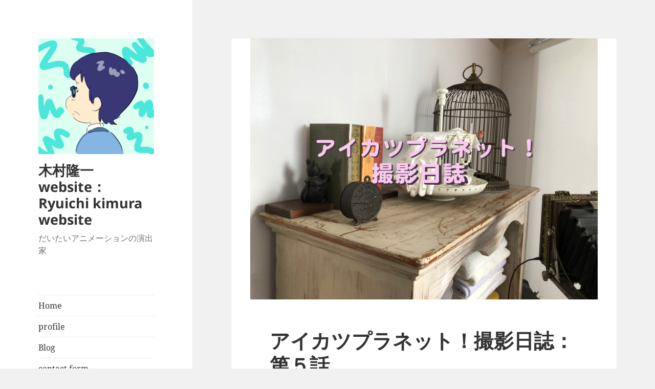

--- FILE ---
content_type: text/html; charset=UTF-8
request_url: http://ryuichi-kimura.com/archives/265
body_size: 14277
content:
<!DOCTYPE html>
<html lang="ja" class="no-js">
<head>
	<meta charset="UTF-8">
	<meta name="viewport" content="width=device-width, initial-scale=1.0">
	<link rel="profile" href="https://gmpg.org/xfn/11">
	<link rel="pingback" href="http://ryuichi-kimura.com/xmlrpc.php">
	<script>
(function(html){html.className = html.className.replace(/\bno-js\b/,'js')})(document.documentElement);
//# sourceURL=twentyfifteen_javascript_detection
</script>
<title>アイカツプラネット！撮影日誌：第５話 &#8211; 木村隆一 website：Ryuichi kimura website</title>
<meta name='robots' content='max-image-preview:large' />
<link rel='dns-prefetch' href='//static.addtoany.com' />
<link rel="alternate" type="application/rss+xml" title="木村隆一 website：Ryuichi kimura website &raquo; フィード" href="http://ryuichi-kimura.com/feed" />
<link rel="alternate" type="application/rss+xml" title="木村隆一 website：Ryuichi kimura website &raquo; コメントフィード" href="http://ryuichi-kimura.com/comments/feed" />
<link rel="alternate" title="oEmbed (JSON)" type="application/json+oembed" href="http://ryuichi-kimura.com/wp-json/oembed/1.0/embed?url=http%3A%2F%2Fryuichi-kimura.com%2Farchives%2F265" />
<link rel="alternate" title="oEmbed (XML)" type="text/xml+oembed" href="http://ryuichi-kimura.com/wp-json/oembed/1.0/embed?url=http%3A%2F%2Fryuichi-kimura.com%2Farchives%2F265&#038;format=xml" />
<style id='wp-img-auto-sizes-contain-inline-css'>
img:is([sizes=auto i],[sizes^="auto," i]){contain-intrinsic-size:3000px 1500px}
/*# sourceURL=wp-img-auto-sizes-contain-inline-css */
</style>
<link rel='stylesheet' id='twentyfifteen-jetpack-css' href='http://ryuichi-kimura.com/wp-content/plugins/jetpack/modules/theme-tools/compat/twentyfifteen.css?ver=15.4' media='all' />
<style id='wp-emoji-styles-inline-css'>

	img.wp-smiley, img.emoji {
		display: inline !important;
		border: none !important;
		box-shadow: none !important;
		height: 1em !important;
		width: 1em !important;
		margin: 0 0.07em !important;
		vertical-align: -0.1em !important;
		background: none !important;
		padding: 0 !important;
	}
/*# sourceURL=wp-emoji-styles-inline-css */
</style>
<style id='wp-block-library-inline-css'>
:root{--wp-block-synced-color:#7a00df;--wp-block-synced-color--rgb:122,0,223;--wp-bound-block-color:var(--wp-block-synced-color);--wp-editor-canvas-background:#ddd;--wp-admin-theme-color:#007cba;--wp-admin-theme-color--rgb:0,124,186;--wp-admin-theme-color-darker-10:#006ba1;--wp-admin-theme-color-darker-10--rgb:0,107,160.5;--wp-admin-theme-color-darker-20:#005a87;--wp-admin-theme-color-darker-20--rgb:0,90,135;--wp-admin-border-width-focus:2px}@media (min-resolution:192dpi){:root{--wp-admin-border-width-focus:1.5px}}.wp-element-button{cursor:pointer}:root .has-very-light-gray-background-color{background-color:#eee}:root .has-very-dark-gray-background-color{background-color:#313131}:root .has-very-light-gray-color{color:#eee}:root .has-very-dark-gray-color{color:#313131}:root .has-vivid-green-cyan-to-vivid-cyan-blue-gradient-background{background:linear-gradient(135deg,#00d084,#0693e3)}:root .has-purple-crush-gradient-background{background:linear-gradient(135deg,#34e2e4,#4721fb 50%,#ab1dfe)}:root .has-hazy-dawn-gradient-background{background:linear-gradient(135deg,#faaca8,#dad0ec)}:root .has-subdued-olive-gradient-background{background:linear-gradient(135deg,#fafae1,#67a671)}:root .has-atomic-cream-gradient-background{background:linear-gradient(135deg,#fdd79a,#004a59)}:root .has-nightshade-gradient-background{background:linear-gradient(135deg,#330968,#31cdcf)}:root .has-midnight-gradient-background{background:linear-gradient(135deg,#020381,#2874fc)}:root{--wp--preset--font-size--normal:16px;--wp--preset--font-size--huge:42px}.has-regular-font-size{font-size:1em}.has-larger-font-size{font-size:2.625em}.has-normal-font-size{font-size:var(--wp--preset--font-size--normal)}.has-huge-font-size{font-size:var(--wp--preset--font-size--huge)}.has-text-align-center{text-align:center}.has-text-align-left{text-align:left}.has-text-align-right{text-align:right}.has-fit-text{white-space:nowrap!important}#end-resizable-editor-section{display:none}.aligncenter{clear:both}.items-justified-left{justify-content:flex-start}.items-justified-center{justify-content:center}.items-justified-right{justify-content:flex-end}.items-justified-space-between{justify-content:space-between}.screen-reader-text{border:0;clip-path:inset(50%);height:1px;margin:-1px;overflow:hidden;padding:0;position:absolute;width:1px;word-wrap:normal!important}.screen-reader-text:focus{background-color:#ddd;clip-path:none;color:#444;display:block;font-size:1em;height:auto;left:5px;line-height:normal;padding:15px 23px 14px;text-decoration:none;top:5px;width:auto;z-index:100000}html :where(.has-border-color){border-style:solid}html :where([style*=border-top-color]){border-top-style:solid}html :where([style*=border-right-color]){border-right-style:solid}html :where([style*=border-bottom-color]){border-bottom-style:solid}html :where([style*=border-left-color]){border-left-style:solid}html :where([style*=border-width]){border-style:solid}html :where([style*=border-top-width]){border-top-style:solid}html :where([style*=border-right-width]){border-right-style:solid}html :where([style*=border-bottom-width]){border-bottom-style:solid}html :where([style*=border-left-width]){border-left-style:solid}html :where(img[class*=wp-image-]){height:auto;max-width:100%}:where(figure){margin:0 0 1em}html :where(.is-position-sticky){--wp-admin--admin-bar--position-offset:var(--wp-admin--admin-bar--height,0px)}@media screen and (max-width:600px){html :where(.is-position-sticky){--wp-admin--admin-bar--position-offset:0px}}

/*# sourceURL=wp-block-library-inline-css */
</style><style id='wp-block-calendar-inline-css'>
.wp-block-calendar{text-align:center}.wp-block-calendar td,.wp-block-calendar th{border:1px solid;padding:.25em}.wp-block-calendar th{font-weight:400}.wp-block-calendar caption{background-color:inherit}.wp-block-calendar table{border-collapse:collapse;width:100%}.wp-block-calendar table.has-background th{background-color:inherit}.wp-block-calendar table.has-text-color th{color:inherit}.wp-block-calendar :where(table:not(.has-text-color)){color:#40464d}.wp-block-calendar :where(table:not(.has-text-color)) td,.wp-block-calendar :where(table:not(.has-text-color)) th{border-color:#ddd}:where(.wp-block-calendar table:not(.has-background) th){background:#ddd}
/*# sourceURL=http://ryuichi-kimura.com/wp-includes/blocks/calendar/style.min.css */
</style>
<style id='wp-block-categories-inline-css'>
.wp-block-categories{box-sizing:border-box}.wp-block-categories.alignleft{margin-right:2em}.wp-block-categories.alignright{margin-left:2em}.wp-block-categories.wp-block-categories-dropdown.aligncenter{text-align:center}.wp-block-categories .wp-block-categories__label{display:block;width:100%}
/*# sourceURL=http://ryuichi-kimura.com/wp-includes/blocks/categories/style.min.css */
</style>
<style id='wp-block-image-inline-css'>
.wp-block-image>a,.wp-block-image>figure>a{display:inline-block}.wp-block-image img{box-sizing:border-box;height:auto;max-width:100%;vertical-align:bottom}@media not (prefers-reduced-motion){.wp-block-image img.hide{visibility:hidden}.wp-block-image img.show{animation:show-content-image .4s}}.wp-block-image[style*=border-radius] img,.wp-block-image[style*=border-radius]>a{border-radius:inherit}.wp-block-image.has-custom-border img{box-sizing:border-box}.wp-block-image.aligncenter{text-align:center}.wp-block-image.alignfull>a,.wp-block-image.alignwide>a{width:100%}.wp-block-image.alignfull img,.wp-block-image.alignwide img{height:auto;width:100%}.wp-block-image .aligncenter,.wp-block-image .alignleft,.wp-block-image .alignright,.wp-block-image.aligncenter,.wp-block-image.alignleft,.wp-block-image.alignright{display:table}.wp-block-image .aligncenter>figcaption,.wp-block-image .alignleft>figcaption,.wp-block-image .alignright>figcaption,.wp-block-image.aligncenter>figcaption,.wp-block-image.alignleft>figcaption,.wp-block-image.alignright>figcaption{caption-side:bottom;display:table-caption}.wp-block-image .alignleft{float:left;margin:.5em 1em .5em 0}.wp-block-image .alignright{float:right;margin:.5em 0 .5em 1em}.wp-block-image .aligncenter{margin-left:auto;margin-right:auto}.wp-block-image :where(figcaption){margin-bottom:1em;margin-top:.5em}.wp-block-image.is-style-circle-mask img{border-radius:9999px}@supports ((-webkit-mask-image:none) or (mask-image:none)) or (-webkit-mask-image:none){.wp-block-image.is-style-circle-mask img{border-radius:0;-webkit-mask-image:url('data:image/svg+xml;utf8,<svg viewBox="0 0 100 100" xmlns="http://www.w3.org/2000/svg"><circle cx="50" cy="50" r="50"/></svg>');mask-image:url('data:image/svg+xml;utf8,<svg viewBox="0 0 100 100" xmlns="http://www.w3.org/2000/svg"><circle cx="50" cy="50" r="50"/></svg>');mask-mode:alpha;-webkit-mask-position:center;mask-position:center;-webkit-mask-repeat:no-repeat;mask-repeat:no-repeat;-webkit-mask-size:contain;mask-size:contain}}:root :where(.wp-block-image.is-style-rounded img,.wp-block-image .is-style-rounded img){border-radius:9999px}.wp-block-image figure{margin:0}.wp-lightbox-container{display:flex;flex-direction:column;position:relative}.wp-lightbox-container img{cursor:zoom-in}.wp-lightbox-container img:hover+button{opacity:1}.wp-lightbox-container button{align-items:center;backdrop-filter:blur(16px) saturate(180%);background-color:#5a5a5a40;border:none;border-radius:4px;cursor:zoom-in;display:flex;height:20px;justify-content:center;opacity:0;padding:0;position:absolute;right:16px;text-align:center;top:16px;width:20px;z-index:100}@media not (prefers-reduced-motion){.wp-lightbox-container button{transition:opacity .2s ease}}.wp-lightbox-container button:focus-visible{outline:3px auto #5a5a5a40;outline:3px auto -webkit-focus-ring-color;outline-offset:3px}.wp-lightbox-container button:hover{cursor:pointer;opacity:1}.wp-lightbox-container button:focus{opacity:1}.wp-lightbox-container button:focus,.wp-lightbox-container button:hover,.wp-lightbox-container button:not(:hover):not(:active):not(.has-background){background-color:#5a5a5a40;border:none}.wp-lightbox-overlay{box-sizing:border-box;cursor:zoom-out;height:100vh;left:0;overflow:hidden;position:fixed;top:0;visibility:hidden;width:100%;z-index:100000}.wp-lightbox-overlay .close-button{align-items:center;cursor:pointer;display:flex;justify-content:center;min-height:40px;min-width:40px;padding:0;position:absolute;right:calc(env(safe-area-inset-right) + 16px);top:calc(env(safe-area-inset-top) + 16px);z-index:5000000}.wp-lightbox-overlay .close-button:focus,.wp-lightbox-overlay .close-button:hover,.wp-lightbox-overlay .close-button:not(:hover):not(:active):not(.has-background){background:none;border:none}.wp-lightbox-overlay .lightbox-image-container{height:var(--wp--lightbox-container-height);left:50%;overflow:hidden;position:absolute;top:50%;transform:translate(-50%,-50%);transform-origin:top left;width:var(--wp--lightbox-container-width);z-index:9999999999}.wp-lightbox-overlay .wp-block-image{align-items:center;box-sizing:border-box;display:flex;height:100%;justify-content:center;margin:0;position:relative;transform-origin:0 0;width:100%;z-index:3000000}.wp-lightbox-overlay .wp-block-image img{height:var(--wp--lightbox-image-height);min-height:var(--wp--lightbox-image-height);min-width:var(--wp--lightbox-image-width);width:var(--wp--lightbox-image-width)}.wp-lightbox-overlay .wp-block-image figcaption{display:none}.wp-lightbox-overlay button{background:none;border:none}.wp-lightbox-overlay .scrim{background-color:#fff;height:100%;opacity:.9;position:absolute;width:100%;z-index:2000000}.wp-lightbox-overlay.active{visibility:visible}@media not (prefers-reduced-motion){.wp-lightbox-overlay.active{animation:turn-on-visibility .25s both}.wp-lightbox-overlay.active img{animation:turn-on-visibility .35s both}.wp-lightbox-overlay.show-closing-animation:not(.active){animation:turn-off-visibility .35s both}.wp-lightbox-overlay.show-closing-animation:not(.active) img{animation:turn-off-visibility .25s both}.wp-lightbox-overlay.zoom.active{animation:none;opacity:1;visibility:visible}.wp-lightbox-overlay.zoom.active .lightbox-image-container{animation:lightbox-zoom-in .4s}.wp-lightbox-overlay.zoom.active .lightbox-image-container img{animation:none}.wp-lightbox-overlay.zoom.active .scrim{animation:turn-on-visibility .4s forwards}.wp-lightbox-overlay.zoom.show-closing-animation:not(.active){animation:none}.wp-lightbox-overlay.zoom.show-closing-animation:not(.active) .lightbox-image-container{animation:lightbox-zoom-out .4s}.wp-lightbox-overlay.zoom.show-closing-animation:not(.active) .lightbox-image-container img{animation:none}.wp-lightbox-overlay.zoom.show-closing-animation:not(.active) .scrim{animation:turn-off-visibility .4s forwards}}@keyframes show-content-image{0%{visibility:hidden}99%{visibility:hidden}to{visibility:visible}}@keyframes turn-on-visibility{0%{opacity:0}to{opacity:1}}@keyframes turn-off-visibility{0%{opacity:1;visibility:visible}99%{opacity:0;visibility:visible}to{opacity:0;visibility:hidden}}@keyframes lightbox-zoom-in{0%{transform:translate(calc((-100vw + var(--wp--lightbox-scrollbar-width))/2 + var(--wp--lightbox-initial-left-position)),calc(-50vh + var(--wp--lightbox-initial-top-position))) scale(var(--wp--lightbox-scale))}to{transform:translate(-50%,-50%) scale(1)}}@keyframes lightbox-zoom-out{0%{transform:translate(-50%,-50%) scale(1);visibility:visible}99%{visibility:visible}to{transform:translate(calc((-100vw + var(--wp--lightbox-scrollbar-width))/2 + var(--wp--lightbox-initial-left-position)),calc(-50vh + var(--wp--lightbox-initial-top-position))) scale(var(--wp--lightbox-scale));visibility:hidden}}
/*# sourceURL=http://ryuichi-kimura.com/wp-includes/blocks/image/style.min.css */
</style>
<style id='wp-block-image-theme-inline-css'>
:root :where(.wp-block-image figcaption){color:#555;font-size:13px;text-align:center}.is-dark-theme :root :where(.wp-block-image figcaption){color:#ffffffa6}.wp-block-image{margin:0 0 1em}
/*# sourceURL=http://ryuichi-kimura.com/wp-includes/blocks/image/theme.min.css */
</style>
<style id='wp-block-tag-cloud-inline-css'>
.wp-block-tag-cloud{box-sizing:border-box}.wp-block-tag-cloud.aligncenter{justify-content:center;text-align:center}.wp-block-tag-cloud a{display:inline-block;margin-right:5px}.wp-block-tag-cloud span{display:inline-block;margin-left:5px;text-decoration:none}:root :where(.wp-block-tag-cloud.is-style-outline){display:flex;flex-wrap:wrap;gap:1ch}:root :where(.wp-block-tag-cloud.is-style-outline a){border:1px solid;font-size:unset!important;margin-right:0;padding:1ch 2ch;text-decoration:none!important}
/*# sourceURL=http://ryuichi-kimura.com/wp-includes/blocks/tag-cloud/style.min.css */
</style>
<style id='global-styles-inline-css'>
:root{--wp--preset--aspect-ratio--square: 1;--wp--preset--aspect-ratio--4-3: 4/3;--wp--preset--aspect-ratio--3-4: 3/4;--wp--preset--aspect-ratio--3-2: 3/2;--wp--preset--aspect-ratio--2-3: 2/3;--wp--preset--aspect-ratio--16-9: 16/9;--wp--preset--aspect-ratio--9-16: 9/16;--wp--preset--color--black: #000000;--wp--preset--color--cyan-bluish-gray: #abb8c3;--wp--preset--color--white: #fff;--wp--preset--color--pale-pink: #f78da7;--wp--preset--color--vivid-red: #cf2e2e;--wp--preset--color--luminous-vivid-orange: #ff6900;--wp--preset--color--luminous-vivid-amber: #fcb900;--wp--preset--color--light-green-cyan: #7bdcb5;--wp--preset--color--vivid-green-cyan: #00d084;--wp--preset--color--pale-cyan-blue: #8ed1fc;--wp--preset--color--vivid-cyan-blue: #0693e3;--wp--preset--color--vivid-purple: #9b51e0;--wp--preset--color--dark-gray: #111;--wp--preset--color--light-gray: #f1f1f1;--wp--preset--color--yellow: #f4ca16;--wp--preset--color--dark-brown: #352712;--wp--preset--color--medium-pink: #e53b51;--wp--preset--color--light-pink: #ffe5d1;--wp--preset--color--dark-purple: #2e2256;--wp--preset--color--purple: #674970;--wp--preset--color--blue-gray: #22313f;--wp--preset--color--bright-blue: #55c3dc;--wp--preset--color--light-blue: #e9f2f9;--wp--preset--gradient--vivid-cyan-blue-to-vivid-purple: linear-gradient(135deg,rgb(6,147,227) 0%,rgb(155,81,224) 100%);--wp--preset--gradient--light-green-cyan-to-vivid-green-cyan: linear-gradient(135deg,rgb(122,220,180) 0%,rgb(0,208,130) 100%);--wp--preset--gradient--luminous-vivid-amber-to-luminous-vivid-orange: linear-gradient(135deg,rgb(252,185,0) 0%,rgb(255,105,0) 100%);--wp--preset--gradient--luminous-vivid-orange-to-vivid-red: linear-gradient(135deg,rgb(255,105,0) 0%,rgb(207,46,46) 100%);--wp--preset--gradient--very-light-gray-to-cyan-bluish-gray: linear-gradient(135deg,rgb(238,238,238) 0%,rgb(169,184,195) 100%);--wp--preset--gradient--cool-to-warm-spectrum: linear-gradient(135deg,rgb(74,234,220) 0%,rgb(151,120,209) 20%,rgb(207,42,186) 40%,rgb(238,44,130) 60%,rgb(251,105,98) 80%,rgb(254,248,76) 100%);--wp--preset--gradient--blush-light-purple: linear-gradient(135deg,rgb(255,206,236) 0%,rgb(152,150,240) 100%);--wp--preset--gradient--blush-bordeaux: linear-gradient(135deg,rgb(254,205,165) 0%,rgb(254,45,45) 50%,rgb(107,0,62) 100%);--wp--preset--gradient--luminous-dusk: linear-gradient(135deg,rgb(255,203,112) 0%,rgb(199,81,192) 50%,rgb(65,88,208) 100%);--wp--preset--gradient--pale-ocean: linear-gradient(135deg,rgb(255,245,203) 0%,rgb(182,227,212) 50%,rgb(51,167,181) 100%);--wp--preset--gradient--electric-grass: linear-gradient(135deg,rgb(202,248,128) 0%,rgb(113,206,126) 100%);--wp--preset--gradient--midnight: linear-gradient(135deg,rgb(2,3,129) 0%,rgb(40,116,252) 100%);--wp--preset--gradient--dark-gray-gradient-gradient: linear-gradient(90deg, rgba(17,17,17,1) 0%, rgba(42,42,42,1) 100%);--wp--preset--gradient--light-gray-gradient: linear-gradient(90deg, rgba(241,241,241,1) 0%, rgba(215,215,215,1) 100%);--wp--preset--gradient--white-gradient: linear-gradient(90deg, rgba(255,255,255,1) 0%, rgba(230,230,230,1) 100%);--wp--preset--gradient--yellow-gradient: linear-gradient(90deg, rgba(244,202,22,1) 0%, rgba(205,168,10,1) 100%);--wp--preset--gradient--dark-brown-gradient: linear-gradient(90deg, rgba(53,39,18,1) 0%, rgba(91,67,31,1) 100%);--wp--preset--gradient--medium-pink-gradient: linear-gradient(90deg, rgba(229,59,81,1) 0%, rgba(209,28,51,1) 100%);--wp--preset--gradient--light-pink-gradient: linear-gradient(90deg, rgba(255,229,209,1) 0%, rgba(255,200,158,1) 100%);--wp--preset--gradient--dark-purple-gradient: linear-gradient(90deg, rgba(46,34,86,1) 0%, rgba(66,48,123,1) 100%);--wp--preset--gradient--purple-gradient: linear-gradient(90deg, rgba(103,73,112,1) 0%, rgba(131,93,143,1) 100%);--wp--preset--gradient--blue-gray-gradient: linear-gradient(90deg, rgba(34,49,63,1) 0%, rgba(52,75,96,1) 100%);--wp--preset--gradient--bright-blue-gradient: linear-gradient(90deg, rgba(85,195,220,1) 0%, rgba(43,180,211,1) 100%);--wp--preset--gradient--light-blue-gradient: linear-gradient(90deg, rgba(233,242,249,1) 0%, rgba(193,218,238,1) 100%);--wp--preset--font-size--small: 13px;--wp--preset--font-size--medium: 20px;--wp--preset--font-size--large: 36px;--wp--preset--font-size--x-large: 42px;--wp--preset--spacing--20: 0.44rem;--wp--preset--spacing--30: 0.67rem;--wp--preset--spacing--40: 1rem;--wp--preset--spacing--50: 1.5rem;--wp--preset--spacing--60: 2.25rem;--wp--preset--spacing--70: 3.38rem;--wp--preset--spacing--80: 5.06rem;--wp--preset--shadow--natural: 6px 6px 9px rgba(0, 0, 0, 0.2);--wp--preset--shadow--deep: 12px 12px 50px rgba(0, 0, 0, 0.4);--wp--preset--shadow--sharp: 6px 6px 0px rgba(0, 0, 0, 0.2);--wp--preset--shadow--outlined: 6px 6px 0px -3px rgb(255, 255, 255), 6px 6px rgb(0, 0, 0);--wp--preset--shadow--crisp: 6px 6px 0px rgb(0, 0, 0);}:where(.is-layout-flex){gap: 0.5em;}:where(.is-layout-grid){gap: 0.5em;}body .is-layout-flex{display: flex;}.is-layout-flex{flex-wrap: wrap;align-items: center;}.is-layout-flex > :is(*, div){margin: 0;}body .is-layout-grid{display: grid;}.is-layout-grid > :is(*, div){margin: 0;}:where(.wp-block-columns.is-layout-flex){gap: 2em;}:where(.wp-block-columns.is-layout-grid){gap: 2em;}:where(.wp-block-post-template.is-layout-flex){gap: 1.25em;}:where(.wp-block-post-template.is-layout-grid){gap: 1.25em;}.has-black-color{color: var(--wp--preset--color--black) !important;}.has-cyan-bluish-gray-color{color: var(--wp--preset--color--cyan-bluish-gray) !important;}.has-white-color{color: var(--wp--preset--color--white) !important;}.has-pale-pink-color{color: var(--wp--preset--color--pale-pink) !important;}.has-vivid-red-color{color: var(--wp--preset--color--vivid-red) !important;}.has-luminous-vivid-orange-color{color: var(--wp--preset--color--luminous-vivid-orange) !important;}.has-luminous-vivid-amber-color{color: var(--wp--preset--color--luminous-vivid-amber) !important;}.has-light-green-cyan-color{color: var(--wp--preset--color--light-green-cyan) !important;}.has-vivid-green-cyan-color{color: var(--wp--preset--color--vivid-green-cyan) !important;}.has-pale-cyan-blue-color{color: var(--wp--preset--color--pale-cyan-blue) !important;}.has-vivid-cyan-blue-color{color: var(--wp--preset--color--vivid-cyan-blue) !important;}.has-vivid-purple-color{color: var(--wp--preset--color--vivid-purple) !important;}.has-black-background-color{background-color: var(--wp--preset--color--black) !important;}.has-cyan-bluish-gray-background-color{background-color: var(--wp--preset--color--cyan-bluish-gray) !important;}.has-white-background-color{background-color: var(--wp--preset--color--white) !important;}.has-pale-pink-background-color{background-color: var(--wp--preset--color--pale-pink) !important;}.has-vivid-red-background-color{background-color: var(--wp--preset--color--vivid-red) !important;}.has-luminous-vivid-orange-background-color{background-color: var(--wp--preset--color--luminous-vivid-orange) !important;}.has-luminous-vivid-amber-background-color{background-color: var(--wp--preset--color--luminous-vivid-amber) !important;}.has-light-green-cyan-background-color{background-color: var(--wp--preset--color--light-green-cyan) !important;}.has-vivid-green-cyan-background-color{background-color: var(--wp--preset--color--vivid-green-cyan) !important;}.has-pale-cyan-blue-background-color{background-color: var(--wp--preset--color--pale-cyan-blue) !important;}.has-vivid-cyan-blue-background-color{background-color: var(--wp--preset--color--vivid-cyan-blue) !important;}.has-vivid-purple-background-color{background-color: var(--wp--preset--color--vivid-purple) !important;}.has-black-border-color{border-color: var(--wp--preset--color--black) !important;}.has-cyan-bluish-gray-border-color{border-color: var(--wp--preset--color--cyan-bluish-gray) !important;}.has-white-border-color{border-color: var(--wp--preset--color--white) !important;}.has-pale-pink-border-color{border-color: var(--wp--preset--color--pale-pink) !important;}.has-vivid-red-border-color{border-color: var(--wp--preset--color--vivid-red) !important;}.has-luminous-vivid-orange-border-color{border-color: var(--wp--preset--color--luminous-vivid-orange) !important;}.has-luminous-vivid-amber-border-color{border-color: var(--wp--preset--color--luminous-vivid-amber) !important;}.has-light-green-cyan-border-color{border-color: var(--wp--preset--color--light-green-cyan) !important;}.has-vivid-green-cyan-border-color{border-color: var(--wp--preset--color--vivid-green-cyan) !important;}.has-pale-cyan-blue-border-color{border-color: var(--wp--preset--color--pale-cyan-blue) !important;}.has-vivid-cyan-blue-border-color{border-color: var(--wp--preset--color--vivid-cyan-blue) !important;}.has-vivid-purple-border-color{border-color: var(--wp--preset--color--vivid-purple) !important;}.has-vivid-cyan-blue-to-vivid-purple-gradient-background{background: var(--wp--preset--gradient--vivid-cyan-blue-to-vivid-purple) !important;}.has-light-green-cyan-to-vivid-green-cyan-gradient-background{background: var(--wp--preset--gradient--light-green-cyan-to-vivid-green-cyan) !important;}.has-luminous-vivid-amber-to-luminous-vivid-orange-gradient-background{background: var(--wp--preset--gradient--luminous-vivid-amber-to-luminous-vivid-orange) !important;}.has-luminous-vivid-orange-to-vivid-red-gradient-background{background: var(--wp--preset--gradient--luminous-vivid-orange-to-vivid-red) !important;}.has-very-light-gray-to-cyan-bluish-gray-gradient-background{background: var(--wp--preset--gradient--very-light-gray-to-cyan-bluish-gray) !important;}.has-cool-to-warm-spectrum-gradient-background{background: var(--wp--preset--gradient--cool-to-warm-spectrum) !important;}.has-blush-light-purple-gradient-background{background: var(--wp--preset--gradient--blush-light-purple) !important;}.has-blush-bordeaux-gradient-background{background: var(--wp--preset--gradient--blush-bordeaux) !important;}.has-luminous-dusk-gradient-background{background: var(--wp--preset--gradient--luminous-dusk) !important;}.has-pale-ocean-gradient-background{background: var(--wp--preset--gradient--pale-ocean) !important;}.has-electric-grass-gradient-background{background: var(--wp--preset--gradient--electric-grass) !important;}.has-midnight-gradient-background{background: var(--wp--preset--gradient--midnight) !important;}.has-small-font-size{font-size: var(--wp--preset--font-size--small) !important;}.has-medium-font-size{font-size: var(--wp--preset--font-size--medium) !important;}.has-large-font-size{font-size: var(--wp--preset--font-size--large) !important;}.has-x-large-font-size{font-size: var(--wp--preset--font-size--x-large) !important;}
/*# sourceURL=global-styles-inline-css */
</style>

<style id='classic-theme-styles-inline-css'>
/*! This file is auto-generated */
.wp-block-button__link{color:#fff;background-color:#32373c;border-radius:9999px;box-shadow:none;text-decoration:none;padding:calc(.667em + 2px) calc(1.333em + 2px);font-size:1.125em}.wp-block-file__button{background:#32373c;color:#fff;text-decoration:none}
/*# sourceURL=/wp-includes/css/classic-themes.min.css */
</style>
<link rel='stylesheet' id='contact-form-7-css' href='http://ryuichi-kimura.com/wp-content/plugins/contact-form-7/includes/css/styles.css?ver=6.1.4' media='all' />
<link rel='stylesheet' id='dashicons-css' href='http://ryuichi-kimura.com/wp-includes/css/dashicons.min.css?ver=6.9' media='all' />
<link rel='stylesheet' id='to-top-css' href='http://ryuichi-kimura.com/wp-content/plugins/to-top/public/css/to-top-public.css?ver=2.5.5' media='all' />
<link rel='stylesheet' id='twentyfifteen-fonts-css' href='http://ryuichi-kimura.com/wp-content/themes/twentyfifteen/assets/fonts/noto-sans-plus-noto-serif-plus-inconsolata.css?ver=20230328' media='all' />
<link rel='stylesheet' id='genericons-css' href='http://ryuichi-kimura.com/wp-content/plugins/jetpack/_inc/genericons/genericons/genericons.css?ver=3.1' media='all' />
<link rel='stylesheet' id='twentyfifteen-style-css' href='http://ryuichi-kimura.com/wp-content/themes/twentyfifteen/style.css?ver=20251202' media='all' />
<style id='twentyfifteen-style-inline-css'>

			.post-navigation .nav-previous { background-image: url(http://ryuichi-kimura.com/wp-content/uploads/2024/01/aikp_blog_title.jpg); }
			.post-navigation .nav-previous .post-title, .post-navigation .nav-previous a:hover .post-title, .post-navigation .nav-previous .meta-nav { color: #fff; }
			.post-navigation .nav-previous a:before { background-color: rgba(0, 0, 0, 0.4); }
		
			.post-navigation .nav-next { background-image: url(http://ryuichi-kimura.com/wp-content/uploads/2024/01/aikp_blog_title.jpg); border-top: 0; }
			.post-navigation .nav-next .post-title, .post-navigation .nav-next a:hover .post-title, .post-navigation .nav-next .meta-nav { color: #fff; }
			.post-navigation .nav-next a:before { background-color: rgba(0, 0, 0, 0.4); }
		
/*# sourceURL=twentyfifteen-style-inline-css */
</style>
<link rel='stylesheet' id='twentyfifteen-block-style-css' href='http://ryuichi-kimura.com/wp-content/themes/twentyfifteen/css/blocks.css?ver=20240715' media='all' />
<link rel='stylesheet' id='addtoany-css' href='http://ryuichi-kimura.com/wp-content/plugins/add-to-any/addtoany.min.css?ver=1.16' media='all' />
<script id="addtoany-core-js-before">
window.a2a_config=window.a2a_config||{};a2a_config.callbacks=[];a2a_config.overlays=[];a2a_config.templates={};a2a_localize = {
	Share: "共有",
	Save: "ブックマーク",
	Subscribe: "購読",
	Email: "メール",
	Bookmark: "ブックマーク",
	ShowAll: "すべて表示する",
	ShowLess: "小さく表示する",
	FindServices: "サービスを探す",
	FindAnyServiceToAddTo: "追加するサービスを今すぐ探す",
	PoweredBy: "Powered by",
	ShareViaEmail: "メールでシェアする",
	SubscribeViaEmail: "メールで購読する",
	BookmarkInYourBrowser: "ブラウザにブックマーク",
	BookmarkInstructions: "このページをブックマークするには、 Ctrl+D または \u2318+D を押下。",
	AddToYourFavorites: "お気に入りに追加",
	SendFromWebOrProgram: "任意のメールアドレスまたはメールプログラムから送信",
	EmailProgram: "メールプログラム",
	More: "詳細&#8230;",
	ThanksForSharing: "共有ありがとうございます !",
	ThanksForFollowing: "フォローありがとうございます !"
};

a2a_config.templates.twitter = "忘れるための記憶帳『${title}』 ${link} by @Ryuichi_Kimura";

//# sourceURL=addtoany-core-js-before
</script>
<script defer src="https://static.addtoany.com/menu/page.js" id="addtoany-core-js"></script>
<script src="http://ryuichi-kimura.com/wp-includes/js/jquery/jquery.min.js?ver=3.7.1" id="jquery-core-js"></script>
<script src="http://ryuichi-kimura.com/wp-includes/js/jquery/jquery-migrate.min.js?ver=3.4.1" id="jquery-migrate-js"></script>
<script defer src="http://ryuichi-kimura.com/wp-content/plugins/add-to-any/addtoany.min.js?ver=1.1" id="addtoany-jquery-js"></script>
<script id="to-top-js-extra">
var to_top_options = {"scroll_offset":"100","icon_opacity":"50","style":"icon","icon_type":"dashicons-arrow-up-alt2","icon_color":"#ffffff","icon_bg_color":"#000000","icon_size":"32","border_radius":"5","image":"http://3.115.171.92/wp-content/plugins/to-top/admin/images/default.png","image_width":"65","image_alt":"","location":"bottom-right","margin_x":"20","margin_y":"20","show_on_admin":"","enable_autohide":"","autohide_time":"2","enable_hide_small_device":"","small_device_max_width":"640","reset":"0"};
//# sourceURL=to-top-js-extra
</script>
<script async src="http://ryuichi-kimura.com/wp-content/plugins/to-top/public/js/to-top-public.js?ver=2.5.5" id="to-top-js"></script>
<script id="twentyfifteen-script-js-extra">
var screenReaderText = {"expand":"\u003Cspan class=\"screen-reader-text\"\u003E\u30b5\u30d6\u30e1\u30cb\u30e5\u30fc\u3092\u5c55\u958b\u003C/span\u003E","collapse":"\u003Cspan class=\"screen-reader-text\"\u003E\u30b5\u30d6\u30e1\u30cb\u30e5\u30fc\u3092\u9589\u3058\u308b\u003C/span\u003E"};
//# sourceURL=twentyfifteen-script-js-extra
</script>
<script src="http://ryuichi-kimura.com/wp-content/themes/twentyfifteen/js/functions.js?ver=20250729" id="twentyfifteen-script-js" defer data-wp-strategy="defer"></script>
<link rel="https://api.w.org/" href="http://ryuichi-kimura.com/wp-json/" /><link rel="alternate" title="JSON" type="application/json" href="http://ryuichi-kimura.com/wp-json/wp/v2/posts/265" /><link rel="EditURI" type="application/rsd+xml" title="RSD" href="http://ryuichi-kimura.com/xmlrpc.php?rsd" />
<meta name="generator" content="WordPress 6.9" />
<link rel="canonical" href="http://ryuichi-kimura.com/archives/265" />
<link rel='shortlink' href='http://ryuichi-kimura.com/?p=265' />

<!-- Jetpack Open Graph Tags -->
<meta property="og:type" content="article" />
<meta property="og:title" content="アイカツプラネット！撮影日誌：第５話" />
<meta property="og:url" content="http://ryuichi-kimura.com/archives/265" />
<meta property="og:description" content="詳しくは投稿をご覧ください。" />
<meta property="article:published_time" content="2021-03-06T11:18:11+00:00" />
<meta property="article:modified_time" content="2024-07-11T04:05:00+00:00" />
<meta property="og:site_name" content="木村隆一 website：Ryuichi kimura website" />
<meta property="og:image" content="http://ryuichi-kimura.com/wp-content/uploads/2024/01/aikp_blog_title.jpg" />
<meta property="og:image:width" content="806" />
<meta property="og:image:height" content="605" />
<meta property="og:image:alt" content="" />
<meta property="og:locale" content="ja_JP" />
<meta name="twitter:text:title" content="アイカツプラネット！撮影日誌：第５話" />
<meta name="twitter:image" content="http://ryuichi-kimura.com/wp-content/uploads/2024/01/aikp_blog_title.jpg?w=640" />
<meta name="twitter:card" content="summary_large_image" />
<meta name="twitter:description" content="詳しくは投稿をご覧ください。" />

<!-- End Jetpack Open Graph Tags -->
<link rel="icon" href="http://ryuichi-kimura.com/wp-content/uploads/2023/01/cropped-jiga_4-32x32.png" sizes="32x32" />
<link rel="icon" href="http://ryuichi-kimura.com/wp-content/uploads/2023/01/cropped-jiga_4-192x192.png" sizes="192x192" />
<link rel="apple-touch-icon" href="http://ryuichi-kimura.com/wp-content/uploads/2023/01/cropped-jiga_4-180x180.png" />
<meta name="msapplication-TileImage" content="http://ryuichi-kimura.com/wp-content/uploads/2023/01/cropped-jiga_4-270x270.png" />
</head>

<body class="wp-singular post-template-default single single-post postid-265 single-format-standard wp-custom-logo wp-embed-responsive wp-theme-twentyfifteen">
<div id="page" class="hfeed site">
	<a class="skip-link screen-reader-text" href="#content">
		コンテンツへスキップ	</a>

	<div id="sidebar" class="sidebar">
		<header id="masthead" class="site-header">
			<div class="site-branding">
				<a href="http://ryuichi-kimura.com/" class="custom-logo-link" rel="home"><img width="600" height="600" src="http://ryuichi-kimura.com/wp-content/uploads/2023/01/jiga_4.png" class="custom-logo" alt="木村隆一 website：Ryuichi kimura website" decoding="async" fetchpriority="high" srcset="http://ryuichi-kimura.com/wp-content/uploads/2023/01/jiga_4.png 600w, http://ryuichi-kimura.com/wp-content/uploads/2023/01/jiga_4-300x300.png 300w, http://ryuichi-kimura.com/wp-content/uploads/2023/01/jiga_4-150x150.png 150w, http://ryuichi-kimura.com/wp-content/uploads/2023/01/jiga_4-140x140.png 140w, http://ryuichi-kimura.com/wp-content/uploads/2023/01/jiga_4-50x50.png 50w, http://ryuichi-kimura.com/wp-content/uploads/2023/01/jiga_4-80x80.png 80w" sizes="(max-width: 600px) 100vw, 600px" /></a>					<p class="site-title"><a href="http://ryuichi-kimura.com/" rel="home" >木村隆一 website：Ryuichi kimura website</a></p>
										<p class="site-description">だいたいアニメーションの演出家</p>
				
				<button class="secondary-toggle">﻿メニューとウィジェット</button>
			</div><!-- .site-branding -->
		</header><!-- .site-header -->

			<div id="secondary" class="secondary">

					<nav id="site-navigation" class="main-navigation">
				<div class="menu-primary-menu-container"><ul id="menu-primary-menu" class="nav-menu"><li id="menu-item-11" class="menu-item menu-item-type-post_type menu-item-object-page menu-item-home menu-item-11"><a href="http://ryuichi-kimura.com/">Home</a></li>
<li id="menu-item-105" class="menu-item menu-item-type-post_type menu-item-object-page menu-item-105"><a href="http://ryuichi-kimura.com/profile">profile</a></li>
<li id="menu-item-12" class="menu-item menu-item-type-post_type menu-item-object-page current_page_parent menu-item-12"><a href="http://ryuichi-kimura.com/blog">Blog</a></li>
<li id="menu-item-160" class="menu-item menu-item-type-post_type menu-item-object-page menu-item-160"><a href="http://ryuichi-kimura.com/contact-form">contact form</a></li>
</ul></div>			</nav><!-- .main-navigation -->
		
		
					<div id="widget-area" class="widget-area" role="complementary">
				<aside id="block-56" class="widget widget_block widget_categories"><ul class="wp-block-categories-list wp-block-categories">	<li class="cat-item cat-item-21"><a href="http://ryuichi-kimura.com/archives/category/diary">diary</a>
</li>
	<li class="cat-item cat-item-38"><a href="http://ryuichi-kimura.com/archives/category/directors_technique">director&#039;s_technique</a>
</li>
	<li class="cat-item cat-item-15"><a href="http://ryuichi-kimura.com/archives/category/recent-work">recent work</a>
</li>
</ul></aside><aside id="block-58" class="widget widget_block widget_calendar"><div class="wp-block-calendar"><table id="wp-calendar" class="wp-calendar-table">
	<caption>2026年1月</caption>
	<thead>
	<tr>
		<th scope="col" aria-label="月曜日">月</th>
		<th scope="col" aria-label="火曜日">火</th>
		<th scope="col" aria-label="水曜日">水</th>
		<th scope="col" aria-label="木曜日">木</th>
		<th scope="col" aria-label="金曜日">金</th>
		<th scope="col" aria-label="土曜日">土</th>
		<th scope="col" aria-label="日曜日">日</th>
	</tr>
	</thead>
	<tbody>
	<tr>
		<td colspan="3" class="pad">&nbsp;</td><td><a href="http://ryuichi-kimura.com/archives/date/2026/01/01" aria-label="2026年1月1日 に投稿を公開">1</a></td><td>2</td><td>3</td><td>4</td>
	</tr>
	<tr>
		<td>5</td><td>6</td><td>7</td><td>8</td><td>9</td><td>10</td><td><a href="http://ryuichi-kimura.com/archives/date/2026/01/11" aria-label="2026年1月11日 に投稿を公開">11</a></td>
	</tr>
	<tr>
		<td>12</td><td>13</td><td>14</td><td>15</td><td>16</td><td>17</td><td>18</td>
	</tr>
	<tr>
		<td>19</td><td id="today">20</td><td>21</td><td>22</td><td>23</td><td>24</td><td>25</td>
	</tr>
	<tr>
		<td>26</td><td>27</td><td>28</td><td>29</td><td>30</td><td>31</td>
		<td class="pad" colspan="1">&nbsp;</td>
	</tr>
	</tbody>
	</table><nav aria-label="前と次の月" class="wp-calendar-nav">
		<span class="wp-calendar-nav-prev"><a href="http://ryuichi-kimura.com/archives/date/2025/12">&laquo; 12月</a></span>
		<span class="pad">&nbsp;</span>
		<span class="wp-calendar-nav-next">&nbsp;</span>
	</nav></div></aside><aside id="block-57" class="widget widget_block widget_tag_cloud"><p class="wp-block-tag-cloud"><a href="http://ryuichi-kimura.com/archives/tag/ai" class="tag-cloud-link tag-link-33 tag-link-position-1" style="font-size: 9.2923076923077pt;" aria-label="AI (2個の項目)">AI</a>
<a href="http://ryuichi-kimura.com/archives/tag/aikatsu" class="tag-cloud-link tag-link-19 tag-link-position-2" style="font-size: 17.189743589744pt;" aria-label="aikatsu (37個の項目)">aikatsu</a>
<a href="http://ryuichi-kimura.com/archives/tag/%e3%81%8a%e3%81%a8%e3%81%aa%e3%82%8a%e3%81%ab%e9%8a%80%e6%b2%b3" class="tag-cloud-link tag-link-25 tag-link-position-3" style="font-size: 8pt;" aria-label="おとなりに銀河 (1個の項目)">おとなりに銀河</a>
<a href="http://ryuichi-kimura.com/archives/tag/%e3%82%82%e3%81%ae%e3%81%ae%e3%81%8c%e3%81%9f%e3%82%8a" class="tag-cloud-link tag-link-28 tag-link-position-4" style="font-size: 10.153846153846pt;" aria-label="もののがたり (3個の項目)">もののがたり</a>
<a href="http://ryuichi-kimura.com/archives/tag/%e3%82%a2%e3%82%a4%e3%82%ab%e3%83%84" class="tag-cloud-link tag-link-20 tag-link-position-5" style="font-size: 17.764102564103pt;" aria-label="アイカツ (45個の項目)">アイカツ</a>
<a href="http://ryuichi-kimura.com/archives/tag/%e3%82%a2%e3%82%a4%e3%83%89%e3%83%ab" class="tag-cloud-link tag-link-50 tag-link-position-6" style="font-size: 8pt;" aria-label="アイドル (1個の項目)">アイドル</a>
<a href="http://ryuichi-kimura.com/archives/tag/%e3%82%a2%e3%83%8b%e3%83%a1" class="tag-cloud-link tag-link-36 tag-link-position-7" style="font-size: 15.466666666667pt;" aria-label="アニメ (21個の項目)">アニメ</a>
<a href="http://ryuichi-kimura.com/archives/tag/%e3%82%ab%e3%83%84%e3%83%99%e3%83%b3%e6%98%a0%e7%94%bb%e7%a5%ad" class="tag-cloud-link tag-link-26 tag-link-position-8" style="font-size: 8pt;" aria-label="カツベン映画祭 (1個の項目)">カツベン映画祭</a>
<a href="http://ryuichi-kimura.com/archives/tag/%e3%82%b9%e3%83%88%e3%83%bc%e3%83%aa%e3%83%bc%e3%83%9c%e3%83%bc%e3%83%89" class="tag-cloud-link tag-link-40 tag-link-position-9" style="font-size: 12.307692307692pt;" aria-label="ストーリーボード (7個の項目)">ストーリーボード</a>
<a href="http://ryuichi-kimura.com/archives/tag/%e3%83%80%e3%82%b0%e3%83%a9%e3%83%a0" class="tag-cloud-link tag-link-57 tag-link-position-10" style="font-size: 8pt;" aria-label="ダグラム (1個の項目)">ダグラム</a>
<a href="http://ryuichi-kimura.com/archives/tag/%e3%83%89%e3%83%a9%e3%83%9e" class="tag-cloud-link tag-link-51 tag-link-position-11" style="font-size: 8pt;" aria-label="ドラマ (1個の項目)">ドラマ</a>
<a href="http://ryuichi-kimura.com/archives/tag/%e3%83%a9%e3%82%b8%e3%82%aa" class="tag-cloud-link tag-link-47 tag-link-position-12" style="font-size: 9.2923076923077pt;" aria-label="ラジオ (2個の項目)">ラジオ</a>
<a href="http://ryuichi-kimura.com/archives/tag/%e3%83%ac%e3%83%97%e3%83%aa%e3%82%ab%e3%81%a0%e3%81%a3%e3%81%a6%e3%80%81%e6%81%8b%e3%82%92%e3%81%99%e3%82%8b" class="tag-cloud-link tag-link-58 tag-link-position-13" style="font-size: 8pt;" aria-label="レプリカだって、恋をする (1個の項目)">レプリカだって、恋をする</a>
<a href="http://ryuichi-kimura.com/archives/tag/%e5%90%9b%e3%81%af%e3%81%a9%e3%81%86%e7%94%9f%e3%81%8d%e3%82%8b%e3%81%8b" class="tag-cloud-link tag-link-27 tag-link-position-14" style="font-size: 8pt;" aria-label="君はどう生きるか (1個の項目)">君はどう生きるか</a>
<a href="http://ryuichi-kimura.com/archives/tag/%e5%9c%92%e8%8a%b8" class="tag-cloud-link tag-link-42 tag-link-position-15" style="font-size: 10.153846153846pt;" aria-label="園芸 (3個の項目)">園芸</a>
<a href="http://ryuichi-kimura.com/archives/tag/%e5%a4%96%e3%82%8c%e3%82%b9%e3%82%ad%e3%83%ab%e6%9c%a8%e3%81%ae%e5%ae%9f%e3%83%9e%e3%82%b9%e3%82%bf%e3%83%bc" class="tag-cloud-link tag-link-44 tag-link-position-16" style="font-size: 8pt;" aria-label="外れスキル木の実マスター (1個の項目)">外れスキル木の実マスター</a>
<a href="http://ryuichi-kimura.com/archives/tag/%e5%a4%a2" class="tag-cloud-link tag-link-56 tag-link-position-17" style="font-size: 8pt;" aria-label="夢 (1個の項目)">夢</a>
<a href="http://ryuichi-kimura.com/archives/tag/%e6%80%9d%e3%81%84%e5%87%ba" class="tag-cloud-link tag-link-46 tag-link-position-18" style="font-size: 8pt;" aria-label="思い出 (1個の項目)">思い出</a>
<a href="http://ryuichi-kimura.com/archives/tag/%e6%88%a6%e4%ba%89" class="tag-cloud-link tag-link-53 tag-link-position-19" style="font-size: 8pt;" aria-label="戦争 (1個の項目)">戦争</a>
<a href="http://ryuichi-kimura.com/archives/tag/%e6%89%b9%e8%a9%95" class="tag-cloud-link tag-link-37 tag-link-position-20" style="font-size: 8pt;" aria-label="批評 (1個の項目)">批評</a>
<a href="http://ryuichi-kimura.com/archives/tag/%e6%97%a5%e8%a8%98" class="tag-cloud-link tag-link-22 tag-link-position-21" style="font-size: 22pt;" aria-label="日記 (175個の項目)">日記</a>
<a href="http://ryuichi-kimura.com/archives/tag/%e6%98%94%e8%a9%b1" class="tag-cloud-link tag-link-32 tag-link-position-22" style="font-size: 8pt;" aria-label="昔話 (1個の項目)">昔話</a>
<a href="http://ryuichi-kimura.com/archives/tag/%e6%98%a0%e5%83%8f%e6%96%87%e6%b3%95" class="tag-cloud-link tag-link-48 tag-link-position-23" style="font-size: 8pt;" aria-label="映像文法 (1個の項目)">映像文法</a>
<a href="http://ryuichi-kimura.com/archives/tag/%e6%98%a0%e7%94%bb" class="tag-cloud-link tag-link-29 tag-link-position-24" style="font-size: 14.102564102564pt;" aria-label="映画 (13個の項目)">映画</a>
<a href="http://ryuichi-kimura.com/archives/tag/%e6%9c%ac" class="tag-cloud-link tag-link-23 tag-link-position-25" style="font-size: 16.25641025641pt;" aria-label="本 (27個の項目)">本</a>
<a href="http://ryuichi-kimura.com/archives/tag/%e6%a4%8d%e7%89%a9" class="tag-cloud-link tag-link-43 tag-link-position-26" style="font-size: 16.328205128205pt;" aria-label="植物 (28個の項目)">植物</a>
<a href="http://ryuichi-kimura.com/archives/tag/%e6%bc%94%e5%87%ba" class="tag-cloud-link tag-link-31 tag-link-position-27" style="font-size: 16.687179487179pt;" aria-label="演出 (31個の項目)">演出</a>
<a href="http://ryuichi-kimura.com/archives/tag/%e6%bc%94%e5%8a%87" class="tag-cloud-link tag-link-24 tag-link-position-28" style="font-size: 11.948717948718pt;" aria-label="演劇 (6個の項目)">演劇</a>
<a href="http://ryuichi-kimura.com/archives/tag/%e7%8c%ab" class="tag-cloud-link tag-link-35 tag-link-position-29" style="font-size: 11.948717948718pt;" aria-label="猫 (6個の項目)">猫</a>
<a href="http://ryuichi-kimura.com/archives/tag/%e7%b5%b5%e3%82%b3%e3%83%b3%e3%83%86" class="tag-cloud-link tag-link-41 tag-link-position-30" style="font-size: 9.2923076923077pt;" aria-label="絵コンテ (2個の項目)">絵コンテ</a>
<a href="http://ryuichi-kimura.com/archives/tag/%e7%bf%bb%e6%a1%88" class="tag-cloud-link tag-link-55 tag-link-position-31" style="font-size: 8pt;" aria-label="翻案 (1個の項目)">翻案</a>
<a href="http://ryuichi-kimura.com/archives/tag/%e8%84%9a%e6%9c%ac" class="tag-cloud-link tag-link-54 tag-link-position-32" style="font-size: 8pt;" aria-label="脚本 (1個の項目)">脚本</a>
<a href="http://ryuichi-kimura.com/archives/tag/%e8%aa%ad%e6%9b%b8" class="tag-cloud-link tag-link-34 tag-link-position-33" style="font-size: 8pt;" aria-label="読書 (1個の項目)">読書</a>
<a href="http://ryuichi-kimura.com/archives/tag/%e9%85%92" class="tag-cloud-link tag-link-49 tag-link-position-34" style="font-size: 8pt;" aria-label="酒 (1個の項目)">酒</a>
<a href="http://ryuichi-kimura.com/archives/tag/%e9%9f%b3%e6%a5%bd" class="tag-cloud-link tag-link-39 tag-link-position-35" style="font-size: 10.153846153846pt;" aria-label="音楽 (3個の項目)">音楽</a>
<a href="http://ryuichi-kimura.com/archives/tag/%e9%ab%98%e7%95%91%e5%8b%b2" class="tag-cloud-link tag-link-52 tag-link-position-36" style="font-size: 8pt;" aria-label="高畑勲 (1個の項目)">高畑勲</a></p></aside>			</div><!-- .widget-area -->
		
	</div><!-- .secondary -->

	</div><!-- .sidebar -->

	<div id="content" class="site-content">

	<div id="primary" class="content-area">
		<main id="main" class="site-main">

		
<article id="post-265" class="post-265 post type-post status-publish format-standard has-post-thumbnail hentry category-diary tag-aikatsu tag-20 tag-22">
	
		<div class="post-thumbnail">
			<img width="679" height="510" src="http://ryuichi-kimura.com/wp-content/uploads/2024/01/aikp_blog_title.jpg" class="attachment-post-thumbnail size-post-thumbnail wp-post-image" alt="" decoding="async" srcset="http://ryuichi-kimura.com/wp-content/uploads/2024/01/aikp_blog_title.jpg 806w, http://ryuichi-kimura.com/wp-content/uploads/2024/01/aikp_blog_title-300x225.jpg 300w, http://ryuichi-kimura.com/wp-content/uploads/2024/01/aikp_blog_title-768x576.jpg 768w, http://ryuichi-kimura.com/wp-content/uploads/2024/01/aikp_blog_title-508x381.jpg 508w" sizes="(max-width: 679px) 100vw, 679px" />	</div><!-- .post-thumbnail -->

	
	<header class="entry-header">
		<h1 class="entry-title">アイカツプラネット！撮影日誌：第５話</h1>	</header><!-- .entry-header -->

	<div class="entry-content">
		
<figure class="wp-block-image size-large is-resized"><img decoding="async" width="729" height="1024" src="http://3.115.171.92/wp-content/uploads/2024/01/撮影日誌_05_01s-729x1024.png" alt="" class="wp-image-745" style="width:839px;height:auto" srcset="http://ryuichi-kimura.com/wp-content/uploads/2024/01/撮影日誌_05_01s-729x1024.png 729w, http://ryuichi-kimura.com/wp-content/uploads/2024/01/撮影日誌_05_01s-214x300.png 214w, http://ryuichi-kimura.com/wp-content/uploads/2024/01/撮影日誌_05_01s-768x1079.png 768w, http://ryuichi-kimura.com/wp-content/uploads/2024/01/撮影日誌_05_01s-1093x1536.png 1093w, http://ryuichi-kimura.com/wp-content/uploads/2024/01/撮影日誌_05_01s-508x714.png 508w, http://ryuichi-kimura.com/wp-content/uploads/2024/01/撮影日誌_05_01s.png 1180w" sizes="(max-width: 729px) 100vw, 729px" /></figure>



<figure class="wp-block-image size-large is-resized"><img decoding="async" width="729" height="1024" src="http://3.115.171.92/wp-content/uploads/2024/01/撮影日誌_05_02s-729x1024.png" alt="" class="wp-image-746" style="width:839px;height:auto" srcset="http://ryuichi-kimura.com/wp-content/uploads/2024/01/撮影日誌_05_02s-729x1024.png 729w, http://ryuichi-kimura.com/wp-content/uploads/2024/01/撮影日誌_05_02s-214x300.png 214w, http://ryuichi-kimura.com/wp-content/uploads/2024/01/撮影日誌_05_02s-768x1079.png 768w, http://ryuichi-kimura.com/wp-content/uploads/2024/01/撮影日誌_05_02s-1093x1536.png 1093w, http://ryuichi-kimura.com/wp-content/uploads/2024/01/撮影日誌_05_02s-508x714.png 508w, http://ryuichi-kimura.com/wp-content/uploads/2024/01/撮影日誌_05_02s.png 1180w" sizes="(max-width: 729px) 100vw, 729px" /></figure>
<div class="addtoany_share_save_container addtoany_content addtoany_content_bottom"><div class="a2a_kit a2a_kit_size_32 addtoany_list" data-a2a-url="http://ryuichi-kimura.com/archives/265" data-a2a-title="アイカツプラネット！撮影日誌：第５話"><a class="a2a_button_x" href="https://www.addtoany.com/add_to/x?linkurl=http%3A%2F%2Fryuichi-kimura.com%2Farchives%2F265&amp;linkname=%E3%82%A2%E3%82%A4%E3%82%AB%E3%83%84%E3%83%97%E3%83%A9%E3%83%8D%E3%83%83%E3%83%88%EF%BC%81%E6%92%AE%E5%BD%B1%E6%97%A5%E8%AA%8C%EF%BC%9A%E7%AC%AC%EF%BC%95%E8%A9%B1" title="X" rel="nofollow noopener" target="_blank"></a><a class="a2a_button_facebook" href="https://www.addtoany.com/add_to/facebook?linkurl=http%3A%2F%2Fryuichi-kimura.com%2Farchives%2F265&amp;linkname=%E3%82%A2%E3%82%A4%E3%82%AB%E3%83%84%E3%83%97%E3%83%A9%E3%83%8D%E3%83%83%E3%83%88%EF%BC%81%E6%92%AE%E5%BD%B1%E6%97%A5%E8%AA%8C%EF%BC%9A%E7%AC%AC%EF%BC%95%E8%A9%B1" title="Facebook" rel="nofollow noopener" target="_blank"></a><a class="a2a_button_email" href="https://www.addtoany.com/add_to/email?linkurl=http%3A%2F%2Fryuichi-kimura.com%2Farchives%2F265&amp;linkname=%E3%82%A2%E3%82%A4%E3%82%AB%E3%83%84%E3%83%97%E3%83%A9%E3%83%8D%E3%83%83%E3%83%88%EF%BC%81%E6%92%AE%E5%BD%B1%E6%97%A5%E8%AA%8C%EF%BC%9A%E7%AC%AC%EF%BC%95%E8%A9%B1" title="Email" rel="nofollow noopener" target="_blank"></a><a class="a2a_button_line" href="https://www.addtoany.com/add_to/line?linkurl=http%3A%2F%2Fryuichi-kimura.com%2Farchives%2F265&amp;linkname=%E3%82%A2%E3%82%A4%E3%82%AB%E3%83%84%E3%83%97%E3%83%A9%E3%83%8D%E3%83%83%E3%83%88%EF%BC%81%E6%92%AE%E5%BD%B1%E6%97%A5%E8%AA%8C%EF%BC%9A%E7%AC%AC%EF%BC%95%E8%A9%B1" title="Line" rel="nofollow noopener" target="_blank"></a><a class="a2a_button_bluesky" href="https://www.addtoany.com/add_to/bluesky?linkurl=http%3A%2F%2Fryuichi-kimura.com%2Farchives%2F265&amp;linkname=%E3%82%A2%E3%82%A4%E3%82%AB%E3%83%84%E3%83%97%E3%83%A9%E3%83%8D%E3%83%83%E3%83%88%EF%BC%81%E6%92%AE%E5%BD%B1%E6%97%A5%E8%AA%8C%EF%BC%9A%E7%AC%AC%EF%BC%95%E8%A9%B1" title="Bluesky" rel="nofollow noopener" target="_blank"></a><a class="a2a_dd addtoany_share_save addtoany_share" href="https://www.addtoany.com/share"></a></div></div>	</div><!-- .entry-content -->

	
	<footer class="entry-footer">
		<span class="posted-on"><span class="screen-reader-text">投稿日: </span><a href="http://ryuichi-kimura.com/archives/265" rel="bookmark"><time class="entry-date published" datetime="2021-03-06T20:18:11+09:00">2021-03-06</time><time class="updated" datetime="2024-07-11T13:05:00+09:00">2024-07-11</time></a></span><span class="byline"><span class="screen-reader-text">作成者 </span><span class="author vcard"><a class="url fn n" href="http://ryuichi-kimura.com/archives/author/user">木村 隆一</a></span></span><span class="cat-links"><span class="screen-reader-text">カテゴリー </span><a href="http://ryuichi-kimura.com/archives/category/diary" rel="category tag">diary</a></span><span class="tags-links"><span class="screen-reader-text">タグ </span><a href="http://ryuichi-kimura.com/archives/tag/aikatsu" rel="tag">aikatsu</a>, <a href="http://ryuichi-kimura.com/archives/tag/%e3%82%a2%e3%82%a4%e3%82%ab%e3%83%84" rel="tag">アイカツ</a>, <a href="http://ryuichi-kimura.com/archives/tag/%e6%97%a5%e8%a8%98" rel="tag">日記</a></span>			</footer><!-- .entry-footer -->

</article><!-- #post-265 -->

	<nav class="navigation post-navigation" aria-label="投稿">
		<h2 class="screen-reader-text">投稿ナビゲーション</h2>
		<div class="nav-links"><div class="nav-previous"><a href="http://ryuichi-kimura.com/archives/264" rel="prev"><span class="meta-nav" aria-hidden="true">前</span> <span class="screen-reader-text">前の投稿:</span> <span class="post-title">アイカツプラネット！撮影日誌：第４話</span></a></div><div class="nav-next"><a href="http://ryuichi-kimura.com/archives/266" rel="next"><span class="meta-nav" aria-hidden="true">次ページへ</span> <span class="screen-reader-text">次の投稿:</span> <span class="post-title">アイカツプラネット撮影日誌：第６話</span></a></div></div>
	</nav>
		</main><!-- .site-main -->
	</div><!-- .content-area -->


	</div><!-- .site-content -->

	<footer id="colophon" class="site-footer">
		<div class="site-info">
									<a href="https://ja.wordpress.org/" class="imprint">
				Proudly powered by WordPress			</a>
		</div><!-- .site-info -->
	</footer><!-- .site-footer -->

</div><!-- .site -->

<script type="speculationrules">
{"prefetch":[{"source":"document","where":{"and":[{"href_matches":"/*"},{"not":{"href_matches":["/wp-*.php","/wp-admin/*","/wp-content/uploads/*","/wp-content/*","/wp-content/plugins/*","/wp-content/themes/twentyfifteen/*","/*\\?(.+)"]}},{"not":{"selector_matches":"a[rel~=\"nofollow\"]"}},{"not":{"selector_matches":".no-prefetch, .no-prefetch a"}}]},"eagerness":"conservative"}]}
</script>
<span aria-hidden="true" id="to_top_scrollup" class="dashicons dashicons-arrow-up-alt2"><span class="screen-reader-text">上にスクロール</span></span><script src="//stats.wp.com/w.js?ver=202604" id="jp-tracks-js"></script>
<script src="http://ryuichi-kimura.com/wp-content/plugins/jetpack/jetpack_vendor/automattic/jetpack-connection/dist/tracks-callables.js?minify=false&amp;ver=d0312929561b6711bfb2" id="jp-tracks-functions-js"></script>
<script src="http://ryuichi-kimura.com/wp-includes/js/dist/hooks.min.js?ver=dd5603f07f9220ed27f1" id="wp-hooks-js"></script>
<script src="http://ryuichi-kimura.com/wp-includes/js/dist/i18n.min.js?ver=c26c3dc7bed366793375" id="wp-i18n-js"></script>
<script id="wp-i18n-js-after">
wp.i18n.setLocaleData( { 'text direction\u0004ltr': [ 'ltr' ] } );
//# sourceURL=wp-i18n-js-after
</script>
<script src="http://ryuichi-kimura.com/wp-content/plugins/contact-form-7/includes/swv/js/index.js?ver=6.1.4" id="swv-js"></script>
<script id="contact-form-7-js-translations">
( function( domain, translations ) {
	var localeData = translations.locale_data[ domain ] || translations.locale_data.messages;
	localeData[""].domain = domain;
	wp.i18n.setLocaleData( localeData, domain );
} )( "contact-form-7", {"translation-revision-date":"2025-11-30 08:12:23+0000","generator":"GlotPress\/4.0.3","domain":"messages","locale_data":{"messages":{"":{"domain":"messages","plural-forms":"nplurals=1; plural=0;","lang":"ja_JP"},"This contact form is placed in the wrong place.":["\u3053\u306e\u30b3\u30f3\u30bf\u30af\u30c8\u30d5\u30a9\u30fc\u30e0\u306f\u9593\u9055\u3063\u305f\u4f4d\u7f6e\u306b\u7f6e\u304b\u308c\u3066\u3044\u307e\u3059\u3002"],"Error:":["\u30a8\u30e9\u30fc:"]}},"comment":{"reference":"includes\/js\/index.js"}} );
//# sourceURL=contact-form-7-js-translations
</script>
<script id="contact-form-7-js-before">
var wpcf7 = {
    "api": {
        "root": "http:\/\/ryuichi-kimura.com\/wp-json\/",
        "namespace": "contact-form-7\/v1"
    }
};
//# sourceURL=contact-form-7-js-before
</script>
<script src="http://ryuichi-kimura.com/wp-content/plugins/contact-form-7/includes/js/index.js?ver=6.1.4" id="contact-form-7-js"></script>
<script id="wp-emoji-settings" type="application/json">
{"baseUrl":"https://s.w.org/images/core/emoji/17.0.2/72x72/","ext":".png","svgUrl":"https://s.w.org/images/core/emoji/17.0.2/svg/","svgExt":".svg","source":{"concatemoji":"http://ryuichi-kimura.com/wp-includes/js/wp-emoji-release.min.js?ver=6.9"}}
</script>
<script type="module">
/*! This file is auto-generated */
const a=JSON.parse(document.getElementById("wp-emoji-settings").textContent),o=(window._wpemojiSettings=a,"wpEmojiSettingsSupports"),s=["flag","emoji"];function i(e){try{var t={supportTests:e,timestamp:(new Date).valueOf()};sessionStorage.setItem(o,JSON.stringify(t))}catch(e){}}function c(e,t,n){e.clearRect(0,0,e.canvas.width,e.canvas.height),e.fillText(t,0,0);t=new Uint32Array(e.getImageData(0,0,e.canvas.width,e.canvas.height).data);e.clearRect(0,0,e.canvas.width,e.canvas.height),e.fillText(n,0,0);const a=new Uint32Array(e.getImageData(0,0,e.canvas.width,e.canvas.height).data);return t.every((e,t)=>e===a[t])}function p(e,t){e.clearRect(0,0,e.canvas.width,e.canvas.height),e.fillText(t,0,0);var n=e.getImageData(16,16,1,1);for(let e=0;e<n.data.length;e++)if(0!==n.data[e])return!1;return!0}function u(e,t,n,a){switch(t){case"flag":return n(e,"\ud83c\udff3\ufe0f\u200d\u26a7\ufe0f","\ud83c\udff3\ufe0f\u200b\u26a7\ufe0f")?!1:!n(e,"\ud83c\udde8\ud83c\uddf6","\ud83c\udde8\u200b\ud83c\uddf6")&&!n(e,"\ud83c\udff4\udb40\udc67\udb40\udc62\udb40\udc65\udb40\udc6e\udb40\udc67\udb40\udc7f","\ud83c\udff4\u200b\udb40\udc67\u200b\udb40\udc62\u200b\udb40\udc65\u200b\udb40\udc6e\u200b\udb40\udc67\u200b\udb40\udc7f");case"emoji":return!a(e,"\ud83e\u1fac8")}return!1}function f(e,t,n,a){let r;const o=(r="undefined"!=typeof WorkerGlobalScope&&self instanceof WorkerGlobalScope?new OffscreenCanvas(300,150):document.createElement("canvas")).getContext("2d",{willReadFrequently:!0}),s=(o.textBaseline="top",o.font="600 32px Arial",{});return e.forEach(e=>{s[e]=t(o,e,n,a)}),s}function r(e){var t=document.createElement("script");t.src=e,t.defer=!0,document.head.appendChild(t)}a.supports={everything:!0,everythingExceptFlag:!0},new Promise(t=>{let n=function(){try{var e=JSON.parse(sessionStorage.getItem(o));if("object"==typeof e&&"number"==typeof e.timestamp&&(new Date).valueOf()<e.timestamp+604800&&"object"==typeof e.supportTests)return e.supportTests}catch(e){}return null}();if(!n){if("undefined"!=typeof Worker&&"undefined"!=typeof OffscreenCanvas&&"undefined"!=typeof URL&&URL.createObjectURL&&"undefined"!=typeof Blob)try{var e="postMessage("+f.toString()+"("+[JSON.stringify(s),u.toString(),c.toString(),p.toString()].join(",")+"));",a=new Blob([e],{type:"text/javascript"});const r=new Worker(URL.createObjectURL(a),{name:"wpTestEmojiSupports"});return void(r.onmessage=e=>{i(n=e.data),r.terminate(),t(n)})}catch(e){}i(n=f(s,u,c,p))}t(n)}).then(e=>{for(const n in e)a.supports[n]=e[n],a.supports.everything=a.supports.everything&&a.supports[n],"flag"!==n&&(a.supports.everythingExceptFlag=a.supports.everythingExceptFlag&&a.supports[n]);var t;a.supports.everythingExceptFlag=a.supports.everythingExceptFlag&&!a.supports.flag,a.supports.everything||((t=a.source||{}).concatemoji?r(t.concatemoji):t.wpemoji&&t.twemoji&&(r(t.twemoji),r(t.wpemoji)))});
//# sourceURL=http://ryuichi-kimura.com/wp-includes/js/wp-emoji-loader.min.js
</script>

</body>
</html>
